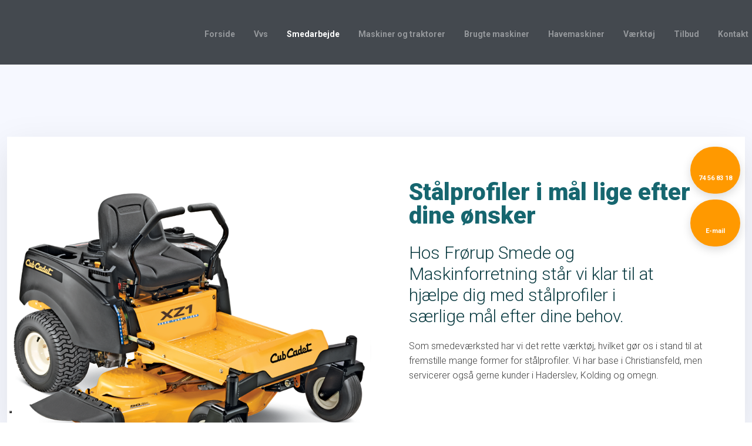

--- FILE ---
content_type: text/html; charset=utf-8
request_url: https://www.google.com/recaptcha/api2/anchor?ar=1&k=6LdH5ZYpAAAAAHTaTlco0w8XFr8vANrX1rFfRFEb&co=aHR0cHM6Ly9mcm9ydXBzbWVkLmRrOjQ0Mw..&hl=da&v=PoyoqOPhxBO7pBk68S4YbpHZ&size=invisible&anchor-ms=20000&execute-ms=30000&cb=kgv771c5qrnf
body_size: 48779
content:
<!DOCTYPE HTML><html dir="ltr" lang="da"><head><meta http-equiv="Content-Type" content="text/html; charset=UTF-8">
<meta http-equiv="X-UA-Compatible" content="IE=edge">
<title>reCAPTCHA</title>
<style type="text/css">
/* cyrillic-ext */
@font-face {
  font-family: 'Roboto';
  font-style: normal;
  font-weight: 400;
  font-stretch: 100%;
  src: url(//fonts.gstatic.com/s/roboto/v48/KFO7CnqEu92Fr1ME7kSn66aGLdTylUAMa3GUBHMdazTgWw.woff2) format('woff2');
  unicode-range: U+0460-052F, U+1C80-1C8A, U+20B4, U+2DE0-2DFF, U+A640-A69F, U+FE2E-FE2F;
}
/* cyrillic */
@font-face {
  font-family: 'Roboto';
  font-style: normal;
  font-weight: 400;
  font-stretch: 100%;
  src: url(//fonts.gstatic.com/s/roboto/v48/KFO7CnqEu92Fr1ME7kSn66aGLdTylUAMa3iUBHMdazTgWw.woff2) format('woff2');
  unicode-range: U+0301, U+0400-045F, U+0490-0491, U+04B0-04B1, U+2116;
}
/* greek-ext */
@font-face {
  font-family: 'Roboto';
  font-style: normal;
  font-weight: 400;
  font-stretch: 100%;
  src: url(//fonts.gstatic.com/s/roboto/v48/KFO7CnqEu92Fr1ME7kSn66aGLdTylUAMa3CUBHMdazTgWw.woff2) format('woff2');
  unicode-range: U+1F00-1FFF;
}
/* greek */
@font-face {
  font-family: 'Roboto';
  font-style: normal;
  font-weight: 400;
  font-stretch: 100%;
  src: url(//fonts.gstatic.com/s/roboto/v48/KFO7CnqEu92Fr1ME7kSn66aGLdTylUAMa3-UBHMdazTgWw.woff2) format('woff2');
  unicode-range: U+0370-0377, U+037A-037F, U+0384-038A, U+038C, U+038E-03A1, U+03A3-03FF;
}
/* math */
@font-face {
  font-family: 'Roboto';
  font-style: normal;
  font-weight: 400;
  font-stretch: 100%;
  src: url(//fonts.gstatic.com/s/roboto/v48/KFO7CnqEu92Fr1ME7kSn66aGLdTylUAMawCUBHMdazTgWw.woff2) format('woff2');
  unicode-range: U+0302-0303, U+0305, U+0307-0308, U+0310, U+0312, U+0315, U+031A, U+0326-0327, U+032C, U+032F-0330, U+0332-0333, U+0338, U+033A, U+0346, U+034D, U+0391-03A1, U+03A3-03A9, U+03B1-03C9, U+03D1, U+03D5-03D6, U+03F0-03F1, U+03F4-03F5, U+2016-2017, U+2034-2038, U+203C, U+2040, U+2043, U+2047, U+2050, U+2057, U+205F, U+2070-2071, U+2074-208E, U+2090-209C, U+20D0-20DC, U+20E1, U+20E5-20EF, U+2100-2112, U+2114-2115, U+2117-2121, U+2123-214F, U+2190, U+2192, U+2194-21AE, U+21B0-21E5, U+21F1-21F2, U+21F4-2211, U+2213-2214, U+2216-22FF, U+2308-230B, U+2310, U+2319, U+231C-2321, U+2336-237A, U+237C, U+2395, U+239B-23B7, U+23D0, U+23DC-23E1, U+2474-2475, U+25AF, U+25B3, U+25B7, U+25BD, U+25C1, U+25CA, U+25CC, U+25FB, U+266D-266F, U+27C0-27FF, U+2900-2AFF, U+2B0E-2B11, U+2B30-2B4C, U+2BFE, U+3030, U+FF5B, U+FF5D, U+1D400-1D7FF, U+1EE00-1EEFF;
}
/* symbols */
@font-face {
  font-family: 'Roboto';
  font-style: normal;
  font-weight: 400;
  font-stretch: 100%;
  src: url(//fonts.gstatic.com/s/roboto/v48/KFO7CnqEu92Fr1ME7kSn66aGLdTylUAMaxKUBHMdazTgWw.woff2) format('woff2');
  unicode-range: U+0001-000C, U+000E-001F, U+007F-009F, U+20DD-20E0, U+20E2-20E4, U+2150-218F, U+2190, U+2192, U+2194-2199, U+21AF, U+21E6-21F0, U+21F3, U+2218-2219, U+2299, U+22C4-22C6, U+2300-243F, U+2440-244A, U+2460-24FF, U+25A0-27BF, U+2800-28FF, U+2921-2922, U+2981, U+29BF, U+29EB, U+2B00-2BFF, U+4DC0-4DFF, U+FFF9-FFFB, U+10140-1018E, U+10190-1019C, U+101A0, U+101D0-101FD, U+102E0-102FB, U+10E60-10E7E, U+1D2C0-1D2D3, U+1D2E0-1D37F, U+1F000-1F0FF, U+1F100-1F1AD, U+1F1E6-1F1FF, U+1F30D-1F30F, U+1F315, U+1F31C, U+1F31E, U+1F320-1F32C, U+1F336, U+1F378, U+1F37D, U+1F382, U+1F393-1F39F, U+1F3A7-1F3A8, U+1F3AC-1F3AF, U+1F3C2, U+1F3C4-1F3C6, U+1F3CA-1F3CE, U+1F3D4-1F3E0, U+1F3ED, U+1F3F1-1F3F3, U+1F3F5-1F3F7, U+1F408, U+1F415, U+1F41F, U+1F426, U+1F43F, U+1F441-1F442, U+1F444, U+1F446-1F449, U+1F44C-1F44E, U+1F453, U+1F46A, U+1F47D, U+1F4A3, U+1F4B0, U+1F4B3, U+1F4B9, U+1F4BB, U+1F4BF, U+1F4C8-1F4CB, U+1F4D6, U+1F4DA, U+1F4DF, U+1F4E3-1F4E6, U+1F4EA-1F4ED, U+1F4F7, U+1F4F9-1F4FB, U+1F4FD-1F4FE, U+1F503, U+1F507-1F50B, U+1F50D, U+1F512-1F513, U+1F53E-1F54A, U+1F54F-1F5FA, U+1F610, U+1F650-1F67F, U+1F687, U+1F68D, U+1F691, U+1F694, U+1F698, U+1F6AD, U+1F6B2, U+1F6B9-1F6BA, U+1F6BC, U+1F6C6-1F6CF, U+1F6D3-1F6D7, U+1F6E0-1F6EA, U+1F6F0-1F6F3, U+1F6F7-1F6FC, U+1F700-1F7FF, U+1F800-1F80B, U+1F810-1F847, U+1F850-1F859, U+1F860-1F887, U+1F890-1F8AD, U+1F8B0-1F8BB, U+1F8C0-1F8C1, U+1F900-1F90B, U+1F93B, U+1F946, U+1F984, U+1F996, U+1F9E9, U+1FA00-1FA6F, U+1FA70-1FA7C, U+1FA80-1FA89, U+1FA8F-1FAC6, U+1FACE-1FADC, U+1FADF-1FAE9, U+1FAF0-1FAF8, U+1FB00-1FBFF;
}
/* vietnamese */
@font-face {
  font-family: 'Roboto';
  font-style: normal;
  font-weight: 400;
  font-stretch: 100%;
  src: url(//fonts.gstatic.com/s/roboto/v48/KFO7CnqEu92Fr1ME7kSn66aGLdTylUAMa3OUBHMdazTgWw.woff2) format('woff2');
  unicode-range: U+0102-0103, U+0110-0111, U+0128-0129, U+0168-0169, U+01A0-01A1, U+01AF-01B0, U+0300-0301, U+0303-0304, U+0308-0309, U+0323, U+0329, U+1EA0-1EF9, U+20AB;
}
/* latin-ext */
@font-face {
  font-family: 'Roboto';
  font-style: normal;
  font-weight: 400;
  font-stretch: 100%;
  src: url(//fonts.gstatic.com/s/roboto/v48/KFO7CnqEu92Fr1ME7kSn66aGLdTylUAMa3KUBHMdazTgWw.woff2) format('woff2');
  unicode-range: U+0100-02BA, U+02BD-02C5, U+02C7-02CC, U+02CE-02D7, U+02DD-02FF, U+0304, U+0308, U+0329, U+1D00-1DBF, U+1E00-1E9F, U+1EF2-1EFF, U+2020, U+20A0-20AB, U+20AD-20C0, U+2113, U+2C60-2C7F, U+A720-A7FF;
}
/* latin */
@font-face {
  font-family: 'Roboto';
  font-style: normal;
  font-weight: 400;
  font-stretch: 100%;
  src: url(//fonts.gstatic.com/s/roboto/v48/KFO7CnqEu92Fr1ME7kSn66aGLdTylUAMa3yUBHMdazQ.woff2) format('woff2');
  unicode-range: U+0000-00FF, U+0131, U+0152-0153, U+02BB-02BC, U+02C6, U+02DA, U+02DC, U+0304, U+0308, U+0329, U+2000-206F, U+20AC, U+2122, U+2191, U+2193, U+2212, U+2215, U+FEFF, U+FFFD;
}
/* cyrillic-ext */
@font-face {
  font-family: 'Roboto';
  font-style: normal;
  font-weight: 500;
  font-stretch: 100%;
  src: url(//fonts.gstatic.com/s/roboto/v48/KFO7CnqEu92Fr1ME7kSn66aGLdTylUAMa3GUBHMdazTgWw.woff2) format('woff2');
  unicode-range: U+0460-052F, U+1C80-1C8A, U+20B4, U+2DE0-2DFF, U+A640-A69F, U+FE2E-FE2F;
}
/* cyrillic */
@font-face {
  font-family: 'Roboto';
  font-style: normal;
  font-weight: 500;
  font-stretch: 100%;
  src: url(//fonts.gstatic.com/s/roboto/v48/KFO7CnqEu92Fr1ME7kSn66aGLdTylUAMa3iUBHMdazTgWw.woff2) format('woff2');
  unicode-range: U+0301, U+0400-045F, U+0490-0491, U+04B0-04B1, U+2116;
}
/* greek-ext */
@font-face {
  font-family: 'Roboto';
  font-style: normal;
  font-weight: 500;
  font-stretch: 100%;
  src: url(//fonts.gstatic.com/s/roboto/v48/KFO7CnqEu92Fr1ME7kSn66aGLdTylUAMa3CUBHMdazTgWw.woff2) format('woff2');
  unicode-range: U+1F00-1FFF;
}
/* greek */
@font-face {
  font-family: 'Roboto';
  font-style: normal;
  font-weight: 500;
  font-stretch: 100%;
  src: url(//fonts.gstatic.com/s/roboto/v48/KFO7CnqEu92Fr1ME7kSn66aGLdTylUAMa3-UBHMdazTgWw.woff2) format('woff2');
  unicode-range: U+0370-0377, U+037A-037F, U+0384-038A, U+038C, U+038E-03A1, U+03A3-03FF;
}
/* math */
@font-face {
  font-family: 'Roboto';
  font-style: normal;
  font-weight: 500;
  font-stretch: 100%;
  src: url(//fonts.gstatic.com/s/roboto/v48/KFO7CnqEu92Fr1ME7kSn66aGLdTylUAMawCUBHMdazTgWw.woff2) format('woff2');
  unicode-range: U+0302-0303, U+0305, U+0307-0308, U+0310, U+0312, U+0315, U+031A, U+0326-0327, U+032C, U+032F-0330, U+0332-0333, U+0338, U+033A, U+0346, U+034D, U+0391-03A1, U+03A3-03A9, U+03B1-03C9, U+03D1, U+03D5-03D6, U+03F0-03F1, U+03F4-03F5, U+2016-2017, U+2034-2038, U+203C, U+2040, U+2043, U+2047, U+2050, U+2057, U+205F, U+2070-2071, U+2074-208E, U+2090-209C, U+20D0-20DC, U+20E1, U+20E5-20EF, U+2100-2112, U+2114-2115, U+2117-2121, U+2123-214F, U+2190, U+2192, U+2194-21AE, U+21B0-21E5, U+21F1-21F2, U+21F4-2211, U+2213-2214, U+2216-22FF, U+2308-230B, U+2310, U+2319, U+231C-2321, U+2336-237A, U+237C, U+2395, U+239B-23B7, U+23D0, U+23DC-23E1, U+2474-2475, U+25AF, U+25B3, U+25B7, U+25BD, U+25C1, U+25CA, U+25CC, U+25FB, U+266D-266F, U+27C0-27FF, U+2900-2AFF, U+2B0E-2B11, U+2B30-2B4C, U+2BFE, U+3030, U+FF5B, U+FF5D, U+1D400-1D7FF, U+1EE00-1EEFF;
}
/* symbols */
@font-face {
  font-family: 'Roboto';
  font-style: normal;
  font-weight: 500;
  font-stretch: 100%;
  src: url(//fonts.gstatic.com/s/roboto/v48/KFO7CnqEu92Fr1ME7kSn66aGLdTylUAMaxKUBHMdazTgWw.woff2) format('woff2');
  unicode-range: U+0001-000C, U+000E-001F, U+007F-009F, U+20DD-20E0, U+20E2-20E4, U+2150-218F, U+2190, U+2192, U+2194-2199, U+21AF, U+21E6-21F0, U+21F3, U+2218-2219, U+2299, U+22C4-22C6, U+2300-243F, U+2440-244A, U+2460-24FF, U+25A0-27BF, U+2800-28FF, U+2921-2922, U+2981, U+29BF, U+29EB, U+2B00-2BFF, U+4DC0-4DFF, U+FFF9-FFFB, U+10140-1018E, U+10190-1019C, U+101A0, U+101D0-101FD, U+102E0-102FB, U+10E60-10E7E, U+1D2C0-1D2D3, U+1D2E0-1D37F, U+1F000-1F0FF, U+1F100-1F1AD, U+1F1E6-1F1FF, U+1F30D-1F30F, U+1F315, U+1F31C, U+1F31E, U+1F320-1F32C, U+1F336, U+1F378, U+1F37D, U+1F382, U+1F393-1F39F, U+1F3A7-1F3A8, U+1F3AC-1F3AF, U+1F3C2, U+1F3C4-1F3C6, U+1F3CA-1F3CE, U+1F3D4-1F3E0, U+1F3ED, U+1F3F1-1F3F3, U+1F3F5-1F3F7, U+1F408, U+1F415, U+1F41F, U+1F426, U+1F43F, U+1F441-1F442, U+1F444, U+1F446-1F449, U+1F44C-1F44E, U+1F453, U+1F46A, U+1F47D, U+1F4A3, U+1F4B0, U+1F4B3, U+1F4B9, U+1F4BB, U+1F4BF, U+1F4C8-1F4CB, U+1F4D6, U+1F4DA, U+1F4DF, U+1F4E3-1F4E6, U+1F4EA-1F4ED, U+1F4F7, U+1F4F9-1F4FB, U+1F4FD-1F4FE, U+1F503, U+1F507-1F50B, U+1F50D, U+1F512-1F513, U+1F53E-1F54A, U+1F54F-1F5FA, U+1F610, U+1F650-1F67F, U+1F687, U+1F68D, U+1F691, U+1F694, U+1F698, U+1F6AD, U+1F6B2, U+1F6B9-1F6BA, U+1F6BC, U+1F6C6-1F6CF, U+1F6D3-1F6D7, U+1F6E0-1F6EA, U+1F6F0-1F6F3, U+1F6F7-1F6FC, U+1F700-1F7FF, U+1F800-1F80B, U+1F810-1F847, U+1F850-1F859, U+1F860-1F887, U+1F890-1F8AD, U+1F8B0-1F8BB, U+1F8C0-1F8C1, U+1F900-1F90B, U+1F93B, U+1F946, U+1F984, U+1F996, U+1F9E9, U+1FA00-1FA6F, U+1FA70-1FA7C, U+1FA80-1FA89, U+1FA8F-1FAC6, U+1FACE-1FADC, U+1FADF-1FAE9, U+1FAF0-1FAF8, U+1FB00-1FBFF;
}
/* vietnamese */
@font-face {
  font-family: 'Roboto';
  font-style: normal;
  font-weight: 500;
  font-stretch: 100%;
  src: url(//fonts.gstatic.com/s/roboto/v48/KFO7CnqEu92Fr1ME7kSn66aGLdTylUAMa3OUBHMdazTgWw.woff2) format('woff2');
  unicode-range: U+0102-0103, U+0110-0111, U+0128-0129, U+0168-0169, U+01A0-01A1, U+01AF-01B0, U+0300-0301, U+0303-0304, U+0308-0309, U+0323, U+0329, U+1EA0-1EF9, U+20AB;
}
/* latin-ext */
@font-face {
  font-family: 'Roboto';
  font-style: normal;
  font-weight: 500;
  font-stretch: 100%;
  src: url(//fonts.gstatic.com/s/roboto/v48/KFO7CnqEu92Fr1ME7kSn66aGLdTylUAMa3KUBHMdazTgWw.woff2) format('woff2');
  unicode-range: U+0100-02BA, U+02BD-02C5, U+02C7-02CC, U+02CE-02D7, U+02DD-02FF, U+0304, U+0308, U+0329, U+1D00-1DBF, U+1E00-1E9F, U+1EF2-1EFF, U+2020, U+20A0-20AB, U+20AD-20C0, U+2113, U+2C60-2C7F, U+A720-A7FF;
}
/* latin */
@font-face {
  font-family: 'Roboto';
  font-style: normal;
  font-weight: 500;
  font-stretch: 100%;
  src: url(//fonts.gstatic.com/s/roboto/v48/KFO7CnqEu92Fr1ME7kSn66aGLdTylUAMa3yUBHMdazQ.woff2) format('woff2');
  unicode-range: U+0000-00FF, U+0131, U+0152-0153, U+02BB-02BC, U+02C6, U+02DA, U+02DC, U+0304, U+0308, U+0329, U+2000-206F, U+20AC, U+2122, U+2191, U+2193, U+2212, U+2215, U+FEFF, U+FFFD;
}
/* cyrillic-ext */
@font-face {
  font-family: 'Roboto';
  font-style: normal;
  font-weight: 900;
  font-stretch: 100%;
  src: url(//fonts.gstatic.com/s/roboto/v48/KFO7CnqEu92Fr1ME7kSn66aGLdTylUAMa3GUBHMdazTgWw.woff2) format('woff2');
  unicode-range: U+0460-052F, U+1C80-1C8A, U+20B4, U+2DE0-2DFF, U+A640-A69F, U+FE2E-FE2F;
}
/* cyrillic */
@font-face {
  font-family: 'Roboto';
  font-style: normal;
  font-weight: 900;
  font-stretch: 100%;
  src: url(//fonts.gstatic.com/s/roboto/v48/KFO7CnqEu92Fr1ME7kSn66aGLdTylUAMa3iUBHMdazTgWw.woff2) format('woff2');
  unicode-range: U+0301, U+0400-045F, U+0490-0491, U+04B0-04B1, U+2116;
}
/* greek-ext */
@font-face {
  font-family: 'Roboto';
  font-style: normal;
  font-weight: 900;
  font-stretch: 100%;
  src: url(//fonts.gstatic.com/s/roboto/v48/KFO7CnqEu92Fr1ME7kSn66aGLdTylUAMa3CUBHMdazTgWw.woff2) format('woff2');
  unicode-range: U+1F00-1FFF;
}
/* greek */
@font-face {
  font-family: 'Roboto';
  font-style: normal;
  font-weight: 900;
  font-stretch: 100%;
  src: url(//fonts.gstatic.com/s/roboto/v48/KFO7CnqEu92Fr1ME7kSn66aGLdTylUAMa3-UBHMdazTgWw.woff2) format('woff2');
  unicode-range: U+0370-0377, U+037A-037F, U+0384-038A, U+038C, U+038E-03A1, U+03A3-03FF;
}
/* math */
@font-face {
  font-family: 'Roboto';
  font-style: normal;
  font-weight: 900;
  font-stretch: 100%;
  src: url(//fonts.gstatic.com/s/roboto/v48/KFO7CnqEu92Fr1ME7kSn66aGLdTylUAMawCUBHMdazTgWw.woff2) format('woff2');
  unicode-range: U+0302-0303, U+0305, U+0307-0308, U+0310, U+0312, U+0315, U+031A, U+0326-0327, U+032C, U+032F-0330, U+0332-0333, U+0338, U+033A, U+0346, U+034D, U+0391-03A1, U+03A3-03A9, U+03B1-03C9, U+03D1, U+03D5-03D6, U+03F0-03F1, U+03F4-03F5, U+2016-2017, U+2034-2038, U+203C, U+2040, U+2043, U+2047, U+2050, U+2057, U+205F, U+2070-2071, U+2074-208E, U+2090-209C, U+20D0-20DC, U+20E1, U+20E5-20EF, U+2100-2112, U+2114-2115, U+2117-2121, U+2123-214F, U+2190, U+2192, U+2194-21AE, U+21B0-21E5, U+21F1-21F2, U+21F4-2211, U+2213-2214, U+2216-22FF, U+2308-230B, U+2310, U+2319, U+231C-2321, U+2336-237A, U+237C, U+2395, U+239B-23B7, U+23D0, U+23DC-23E1, U+2474-2475, U+25AF, U+25B3, U+25B7, U+25BD, U+25C1, U+25CA, U+25CC, U+25FB, U+266D-266F, U+27C0-27FF, U+2900-2AFF, U+2B0E-2B11, U+2B30-2B4C, U+2BFE, U+3030, U+FF5B, U+FF5D, U+1D400-1D7FF, U+1EE00-1EEFF;
}
/* symbols */
@font-face {
  font-family: 'Roboto';
  font-style: normal;
  font-weight: 900;
  font-stretch: 100%;
  src: url(//fonts.gstatic.com/s/roboto/v48/KFO7CnqEu92Fr1ME7kSn66aGLdTylUAMaxKUBHMdazTgWw.woff2) format('woff2');
  unicode-range: U+0001-000C, U+000E-001F, U+007F-009F, U+20DD-20E0, U+20E2-20E4, U+2150-218F, U+2190, U+2192, U+2194-2199, U+21AF, U+21E6-21F0, U+21F3, U+2218-2219, U+2299, U+22C4-22C6, U+2300-243F, U+2440-244A, U+2460-24FF, U+25A0-27BF, U+2800-28FF, U+2921-2922, U+2981, U+29BF, U+29EB, U+2B00-2BFF, U+4DC0-4DFF, U+FFF9-FFFB, U+10140-1018E, U+10190-1019C, U+101A0, U+101D0-101FD, U+102E0-102FB, U+10E60-10E7E, U+1D2C0-1D2D3, U+1D2E0-1D37F, U+1F000-1F0FF, U+1F100-1F1AD, U+1F1E6-1F1FF, U+1F30D-1F30F, U+1F315, U+1F31C, U+1F31E, U+1F320-1F32C, U+1F336, U+1F378, U+1F37D, U+1F382, U+1F393-1F39F, U+1F3A7-1F3A8, U+1F3AC-1F3AF, U+1F3C2, U+1F3C4-1F3C6, U+1F3CA-1F3CE, U+1F3D4-1F3E0, U+1F3ED, U+1F3F1-1F3F3, U+1F3F5-1F3F7, U+1F408, U+1F415, U+1F41F, U+1F426, U+1F43F, U+1F441-1F442, U+1F444, U+1F446-1F449, U+1F44C-1F44E, U+1F453, U+1F46A, U+1F47D, U+1F4A3, U+1F4B0, U+1F4B3, U+1F4B9, U+1F4BB, U+1F4BF, U+1F4C8-1F4CB, U+1F4D6, U+1F4DA, U+1F4DF, U+1F4E3-1F4E6, U+1F4EA-1F4ED, U+1F4F7, U+1F4F9-1F4FB, U+1F4FD-1F4FE, U+1F503, U+1F507-1F50B, U+1F50D, U+1F512-1F513, U+1F53E-1F54A, U+1F54F-1F5FA, U+1F610, U+1F650-1F67F, U+1F687, U+1F68D, U+1F691, U+1F694, U+1F698, U+1F6AD, U+1F6B2, U+1F6B9-1F6BA, U+1F6BC, U+1F6C6-1F6CF, U+1F6D3-1F6D7, U+1F6E0-1F6EA, U+1F6F0-1F6F3, U+1F6F7-1F6FC, U+1F700-1F7FF, U+1F800-1F80B, U+1F810-1F847, U+1F850-1F859, U+1F860-1F887, U+1F890-1F8AD, U+1F8B0-1F8BB, U+1F8C0-1F8C1, U+1F900-1F90B, U+1F93B, U+1F946, U+1F984, U+1F996, U+1F9E9, U+1FA00-1FA6F, U+1FA70-1FA7C, U+1FA80-1FA89, U+1FA8F-1FAC6, U+1FACE-1FADC, U+1FADF-1FAE9, U+1FAF0-1FAF8, U+1FB00-1FBFF;
}
/* vietnamese */
@font-face {
  font-family: 'Roboto';
  font-style: normal;
  font-weight: 900;
  font-stretch: 100%;
  src: url(//fonts.gstatic.com/s/roboto/v48/KFO7CnqEu92Fr1ME7kSn66aGLdTylUAMa3OUBHMdazTgWw.woff2) format('woff2');
  unicode-range: U+0102-0103, U+0110-0111, U+0128-0129, U+0168-0169, U+01A0-01A1, U+01AF-01B0, U+0300-0301, U+0303-0304, U+0308-0309, U+0323, U+0329, U+1EA0-1EF9, U+20AB;
}
/* latin-ext */
@font-face {
  font-family: 'Roboto';
  font-style: normal;
  font-weight: 900;
  font-stretch: 100%;
  src: url(//fonts.gstatic.com/s/roboto/v48/KFO7CnqEu92Fr1ME7kSn66aGLdTylUAMa3KUBHMdazTgWw.woff2) format('woff2');
  unicode-range: U+0100-02BA, U+02BD-02C5, U+02C7-02CC, U+02CE-02D7, U+02DD-02FF, U+0304, U+0308, U+0329, U+1D00-1DBF, U+1E00-1E9F, U+1EF2-1EFF, U+2020, U+20A0-20AB, U+20AD-20C0, U+2113, U+2C60-2C7F, U+A720-A7FF;
}
/* latin */
@font-face {
  font-family: 'Roboto';
  font-style: normal;
  font-weight: 900;
  font-stretch: 100%;
  src: url(//fonts.gstatic.com/s/roboto/v48/KFO7CnqEu92Fr1ME7kSn66aGLdTylUAMa3yUBHMdazQ.woff2) format('woff2');
  unicode-range: U+0000-00FF, U+0131, U+0152-0153, U+02BB-02BC, U+02C6, U+02DA, U+02DC, U+0304, U+0308, U+0329, U+2000-206F, U+20AC, U+2122, U+2191, U+2193, U+2212, U+2215, U+FEFF, U+FFFD;
}

</style>
<link rel="stylesheet" type="text/css" href="https://www.gstatic.com/recaptcha/releases/PoyoqOPhxBO7pBk68S4YbpHZ/styles__ltr.css">
<script nonce="Yzv6vP7MQd5vrUvAAW8Cbg" type="text/javascript">window['__recaptcha_api'] = 'https://www.google.com/recaptcha/api2/';</script>
<script type="text/javascript" src="https://www.gstatic.com/recaptcha/releases/PoyoqOPhxBO7pBk68S4YbpHZ/recaptcha__da.js" nonce="Yzv6vP7MQd5vrUvAAW8Cbg">
      
    </script></head>
<body><div id="rc-anchor-alert" class="rc-anchor-alert"></div>
<input type="hidden" id="recaptcha-token" value="[base64]">
<script type="text/javascript" nonce="Yzv6vP7MQd5vrUvAAW8Cbg">
      recaptcha.anchor.Main.init("[\x22ainput\x22,[\x22bgdata\x22,\x22\x22,\[base64]/[base64]/[base64]/[base64]/[base64]/UltsKytdPUU6KEU8MjA0OD9SW2wrK109RT4+NnwxOTI6KChFJjY0NTEyKT09NTUyOTYmJk0rMTxjLmxlbmd0aCYmKGMuY2hhckNvZGVBdChNKzEpJjY0NTEyKT09NTYzMjA/[base64]/[base64]/[base64]/[base64]/[base64]/[base64]/[base64]\x22,\[base64]\\u003d\x22,\x22w7svw4BVDcOuGirDpnfDhMOmw6IDw50Vw64Cw4ofTCxFA8KRCMKbwpUPGl7Dpw3Ds8OVQ10PEsK+Pkxmw4sUw5HDicOqw4PCucK0BMKFZMOKX0vDh8K2J8Kjw7LCncOSCMO1wqXCl3zDg2/DrTvDgCo5FMKyB8O1RRfDgcKLL2Ybw4zCsxTCjmkswpXDvMKcw7YKwq3CuMOIKcKKNMKmKMOGwrMNET7CqUhtYg7CgMOsahE/FcKDwoszwrMlQcONw6BXw711wqhTVcOeO8K8w7NDVTZuw6xtwoHCucO6YcOjZRXCtMOUw5dHw6/DjcKPacOHw5PDq8OWwo4+w77CicOvBEXDkEYzwqPDr8OXZ2JAY8OYC27Di8KewqhYw7vDjMOTwqM8wqTDtFJow7Fgwpk/wqsaXC7CiWnCgHDClFzCk8OYdELClWVRbsK6aCPCjsOQw5oJDCBhYXl/PMOUw7DCl8O8LnjDjS4PGkAMYHLClhlLUhsvXQUBa8KUPmPDp8O3IMKfwqXDjcKsTGU+RQHCpMOYdcKew4/Dtk3DsFPDpcOfwrnCnT9YMcKzwqfCghrCinfCqsKNwojDmsOKSGNrMH/DiEUbTC9EI8OGworCq3hwaVZzQwvCvcKcQsOpfMOWA8KMP8OjwpF6KgXDh8O0HVTDgcKFw5gCBMOVw5d4wrrCnHdKwo3DkFU4JcO+bsOdQ8OgWlfCuEXDpytQwpXDuR/CnU8yFX7Dq8K2OcOxYS/DrFpqKcKVwrRsMgnCjBZLw5pHw4rCncO5wrNTXWzClyXCvSgBw5fDkj0bwpXDm19Mwo/[base64]/[base64]/K0zCuAJsw7/Cp0jCnEbDqMOfw7kaRcKzf8K1EXvCtyMqw4nCu8OMwp52w57DjMOAwrbDn2coB8O2wqTCm8Kaw5tLSsOmcXHClcK6G2bDisK+R8KObwhVckVyw6hlYWpSZ8OiYMKLw6jCnsKqw5ggUcK5ZMKSKhR/BMKXw5jDnHvDimfCmyrCnmx0RcKSVsO1woNRw4N6w65wMiTDhMK5LAvDkMO0e8Khw5tXw4NgB8OSw4zCk8OIwoDDtjbDlcOIw67ChMKuVEfCjHM7VsOIwpTDrMKfwoZ2FSxjJDrClSRkw4nCq2U8w4/ClsOEw6HDrcOgwr3ChnrDmsOrwqPDl2/[base64]/CgcKkwoHCknh+AsONw4YRex3CkMKzB3EIw7QRAcOHeTx+SsO5wrNvUMK1w47DqGnCg8KYw58Cw4NwC8OOw64JVksUdjN9w6YRUwfDtn4tw6vDksKiflkFbcKYLMKmOShbwobCtnpDZi9pJ8KNwr/[base64]/DhhLDhgvCnMOAwo12w5Irw5PCoFLCp8KkRcKxw7Q4XVlzw4ouwrh9cVp5csKqw7xwwprCvDEFwpbCjXDCu3nChldJwqDCiMKDw63CiSMywq5iw5pSOMOowovCtsO2wpbClcKjdG4mwrPCkMKnWw/[base64]/[base64]/Dqz/CtsOYwonCicKaK8KVw4HDow/DicOqdMO1cRYZOyEYOsK4w4fCrDsGw7PCqF3Cry/CrBZ/w6jDv8OCwrRMEE9+w4bCiEfCj8KUKm9tw45+ZsOCw786w7wiw7rDhBPCk3xyw7dgwrFXw6DCnMOqwq/DocOdw7IZasORw53ChzvCnMKTRFzCuGvChMOtAlzCrsKnYyTDk8OYwrsMIik2wq/[base64]/CtsK1wql2wqd/RjfDtWk+w4vCgMKdV8KswqfCoMO6wr9KLcKbFcK0w7kZw4MHTkR0WivCjcOAwojColrCh0bDkRfDi0IbA1lFSinCi8KJU0Qow5PCqMKHwpJbLcK0wpxbSXfCqkMwworCrcOPw77CvworR0zCvWsiw6o+G8O7w4fChijDkcOIw6ckwrsQw4J3w7kowo7DlsO/[base64]/[base64]/DlWktw7TDo8Kmw6zDjsONw6LCoXM/[base64]/CgTULWx8JOXHCvsKrX8K9w6NdEMOVT8KgTW9Se8OCcwINw4Y/w6s8XMKmXsO5wqXCplnCgSYsIcKQw6nDpBwEesKIKsOYK3h+w5fDucOeMwXCosKWw4ULXzPCmsKtw4JUX8KIPRLDjXBdwpd+wrPDn8OdQ8OdwofCiMKAwrXCkFxxw77CkMKZMzLDgsKQw6lSBcOAShsgf8KwXsOawp/DhUwkZcOTKsOawp7CkT3CscO6RMOhGiXCrsKiEcK7w40uUj4QYMKeOMOAw4HCuMKywoNidsKlbsObw6dQwr7DmMKcAlXDth0lwrs+IlpKw4jDoA7Cr8O/[base64]/w7hAw5rCs8Kxw7MlwqvDlAEtwpLDqj/[base64]/WQXCpsKoYMOiw69nwrvCosKNw65bCMOoX8KJwowIw7LCjMO7YXTDmsKdw6LCp1cLwo4Db8OuwqIre07DmsKyNk1Fw5bCuWRhwpLDnmjCjlPDqhfCrTtaw7DDoMKkwr/[base64]/[base64]/w5HDmMORHcOrUCFUwqcTIcOPeMOqw5XDnx9GwoZyPgFGwqHCs8KSLMO+w4Enw5nDrMOrwqTChSICEMKtQcOPDR/[base64]/[base64]/[base64]/RMK7JMK+HjMtw63DjMOIw6rDpD4TcsOCegfCtMOiP8Kycn3CosOQwq4CGsOgEMKlw55yMMOIfcOrwrIDw7NjwpjDq8OKwqbDig/Dj8Khw7dYBMKrY8KmY8KWEH/CgMO9ExBCSlQlw49nw6rChsOgwoxBw6LCu0R3w5bCmcOUw5XDusO+wpjDgMKmJMKsCcKQYzAiFsOxPsKCSsKAwqQtw6pbYiNvX8Kfw5A/UcK0w7/DscO+w5AvGi/CmcOlAMK0wqLDmiPDsG4MwrcUwqdtwqkFN8KBS8KswqQSeE3DkX3CjnLClsOEVCZjSWwSw7vDsHNdL8KNwoZFwrkbw43DpkHDqsKvG8KFScKoKsOQwpETwr8JcmMfMlhLwr89w5Ykw5ZiRBzDkcKoV8O7w7B0wpDCisKzw6bDqUdkwo/DnsOgIsKBw5LCq8KLVCjCkwHDtsO9wp3Cr8KFPsOeDwDDqMKTwojDml/[base64]/DmMOAw782Bnx+ZyQ/YMOrcsKhbcO5IVzDlsKoZMK3KcKBwpPCgxzCgV4AYVsbw5PDsMOJJR3Cg8K7KH3CusKifT7DtQ7DuV/Drh3CmsKGw5Elw4LCsUV8fEPDksOAYMKDwoBIaG/CiMK4M2ZHw5w9CQhHDGUgworCp8OiwpMgwrXCvcOMQsOgJMKsABXDvcKJLsOCH8Osw7B/XyTCrMK5LMOZOsOqw7Z+MDtaw6zDtBMDSsOXwrLDuMK/[base64]/[base64]/DjgzChsKfwrLDuDbCssO+FMKhPVvDhi3CrWLCs8OsdH1awrHDt8OswrVbWhwdwpTDj3LCg8KeJBrDp8KEw5TCksOHwq3CnMK8w6hLwofCuh3CgwLCo1rDq8KvDxLDqsKBKcOrasKlIwpbwofCjB7Dh1YEwp/ClcOgw4AMK8KAEnN3GsKKwoFvwrbCm8OWP8KKfhYmwqLDtWTCr1M2NRzDq8OIwotSw6dSwq7DnkHCucO9UcO1wqEiLcOEA8KowqDDvGE7H8KDTEbCvCLDqiwHb8Otw67Dq1cibsKYwqpOLcO/SD3ClsK7FsKaZsOfEwbCgMO3HsOhFWQVZnfCgsKyCsKwwqhdBUNTw40YeMKnw6bDqsOvL8KAwplCdX/[base64]/w7hCwrTDsMOeRTIAAhpWw4RaYV9Kw503w7kARV7CkcKLw5Mxwq1fSRbCpMOydQjCuzAMwpzCvsKFQnLDkywtw7LCpsKjw6nCj8K/wrcGwpZzF0QQGsOFw7TDpErCtG1JVjbDpMOkZ8OkwpvDucKVw4DCo8Kqw7PCkT95woBpAcKoFcOsw5jCm1AIwq84RMKtKMOEwo/Do8OXwoB/CMKHwpAlGsKgdBFAw6XChcOYwqXDkiMCUndCTcKNwqPDjiRyw54eTsOgwog0WsKew7TDvlZLwokEw7BMwqEmw5XChGvCj8KmIj7Cp13Dn8OYE0nDpsK2ORvCqMORJFs2w7LDq3HDhcOgC8K+Yy3CqcKQw5fDv8KDw4bDkEYfI3x/[base64]/DuEFiTsK7wojDssOXw55mw4YFwoXCi3HDmBFZAsKRwp/[base64]/w5MlwqfDtArDvzPDlA0Vw5VBwrvDmcOIwopJDFHDnMKfwrrDsAwow5TDi8K7XsObw5zDm0/CkMOuwqbDsMKwwr7Cl8O2wo3DpW/DiMO/[base64]/PMOoFjnDlMK2AVJVTRbDuWVMw4gDwp7DuMK0PcKwTMK6w44LwrgMWWB0O1XDkcONwrfDhMKbb3hZMsOpEAocw6dPRlVOGMOTHsOWIQzCsB/[base64]/CiDLCh8OywpNwbxzCuzHCgiXCjDrDnMKlwphZwrfDk3dVK8OnMSfDkj1LMTzCoxXDl8Oiw4rCgsOvwrvCvxDDmmBPR8OqwrfDkcKqccKaw7kwworDjsKzwpJ6wrI8w5FLCsOfwrNAdcOewpw/w5hmQMKmw7Rxw4rDnVRAwqbDqsKqcVfCkjp/[base64]/DkMOOw49fwqMrw6TCp3/DlsKuwptjw7V3woBPw7o/Yi/DgcKqwoowWMKMf8O/w5pfQitmaUAAAMKbw4Q7w4vDgWI+wrnDnGAhZMKaAcKuccKMOsOowrFKG8Kgw6wnwq3DmXxLwoIoPMKcwqoMfDF0wopmHUjDhTVAwp4idsKJwqvCoMOFQElQw4x/[base64]/I8Ohw7jDgT7DgjE5FMKabgTCvH/Di2EhXUDCqcKRwrc0w7x/fMOhYiHCrcOWw4fDg8OCQxzDp8ORwpp5wpB2D05kBsOnRA9twrfCuMO/VDobSGRTWcKVTcOvDQzCqxcAVMKkHMK+cQYfw6LDtcOCdsOgwpscUWrDtTp1bXTDtcONw6vDoSfChS/DlmnCm8OeGjtNVsK3ay9ZwpMawrbCvMOuJcKVP8KrOTpTwqnCvlQpPMKLw7rCtMKsAMKsw73DicO8fHU+BsOZIcOSwrHCnnfDjMKuLFbCs8OgaQLDiMOeUz89woEawoQfwp7DlnvDs8O8w7keU8OlMcOrG8K/QcOPQsO+IsKVDcKzwrc0wp02w544wqJffsK7V1/[base64]/wrp6wrnDs2jCgMOpw4rDl8OxwqM2w4PDvMK6XiDDsSB6FDPDghFBw5h5AkvDsR/DucKzeRHDtcKAw447PiN/K8O0LMOHwojDsMOMwo/CuFZeeGbCn8KjFcKJwrgER3DCvMOHwpfCuUNsUh7CvMKaQMOHwqrDjjZYwo8fwpvDocOZKcO5w7vCuU7CtzAAw6jDgCNMwpPChMKuwrrCg8OrW8OYwp3DmW7ChmLCukI+w6jDq3LCvsK0HWcMXMOOw4XDmDlBBh/DnsOmM8KUwr3DuTXDvsO2F8KED31uVMOZS8OORyg2WMO/[base64]/[base64]/[base64]/DoRcJFcKFwr7Co8OEwqwSw7nDp8OoecOPBm46JMKRFCxyFVXCt8Kkw7ATwpLDtwTDiMKieMKTw58ZG8K6w4vCjcK+dynDix3CosK8bsO+w5TCkxvChA40GcKfdsKRwrHDkxLDosKcwpnDvcKDwp0GIjjCgcOYJW48NMO7wrIUw4gnwq/Cvwl7wrskwovCgAoxSE4QHXjCrcOff8K3WAURw7NKccOSwpQKQ8Kpwp4Vw4HDkl8oRMKdUFxNJ8OORHvChTTCv8OcdyrDqB0qwqtQcW8Hw4nCl1LDrnQPTFYew77CjCxowokhwpd7wqs7f8KWw53CsljCrcOXwoLDqcOhw5EXBcOVwod1w40AwrgQe8OVI8Oxwr/[base64]/CqsKVw55lRFcCwp3CrDTCrcOqLsOoIsOCwp/[base64]/f1sgaykCBi3DpMOKISFow4/[base64]/VcKcAFkaw6HChWBKwogAS8KUTUjCqcK3wrzChMOaw6vDksOAK8KVHcOVw5nCmCnCu8K9w7RQO3pFwqjDu8OgccO8OcKSPMKRwrg8GFg8bVtaCWbDsw3DmHnCjMKpwpPCsUvDssOWZsKLWcO/GGYfw7A8I1ZBwqA5wrTDicOawotoDX7Dg8O4wonCsGTDtsOnwoJqf8OiwqdpBcOORWbCoU9qw7x1bmzDuDnCmSjCm8OfE8K5IV7DosOjwrLDswx+w77CicOUwrrCtMO5fcO2IApbN8KCwrs7G3LDpkLDlWHCrsO/FXNhwrVLewNXA8KtwpfCm8OLTVXCtwIrRwQuY2PDl3wNNADDmn3DmjZ3Nm/CtMKBwqLDlcKgwrfDkm4Kw4DCnsKGw50WOsOxf8Ksw5UBwo5cw63Dr8OtwoR2BEFODsKXBSA+wr1/[base64]/DpA5qwr1tw7/DlGnCsMO+fsKjwr/DuMKARcOMbngyKsOHwrnDuDbDosOQbsKNw5FHwqkUwoXDq8Otw6/[base64]/Dhhw5w4oZw58Mw551D1pFw6vClMKBcwwxw55zWyVYKcKdXsKowrI4cDDDq8OEY1LChEoAMcOFEmLCu8OZIMKICxtCUBHDqcKfbSdZw5bDpFfCpMO/IljDpcOeIFhSw6Flwo4hw5ACw7hpYMO2cnHDh8KUY8OKHWtCwpfDlgrCkMK8wotYw48nXcORw7Nyw5BrwrjCqsKzwqhpCHlQwqrDhcOmecOIICrCjWxBwprCtcO3w4wRJ11Hw7nDn8KtQAoFw7fDlMK5dsOew5/DvVdRekPCgMOzcMKTw47DuXvCq8O6wqXDiMOrR1xmXsKdwpIKwpvCmMKtwqfCqjrDicKTwpwaWMO6wo1SMMKXwpV0BcKJKcKbw5ljGMOvJMKSwpbCklMHw4V4wp0xwpgLOcOsw7RMwroDw5JHwr/Cu8OYwqNDJSvDhcKXw6RXScKtw45BwqU+w5XCi0DChyVfw5XDicO3w4Bjw7IBD8KyXcKkw4/DpQjCnXLDjWrDjcKcWcOzdcKvEsKEFMO6w717w5bCucKqw4bCv8O8w6LDqsOfaho0wqJXUcOwHBXDgcKyb33Do3ghdMKoDMKQWsKFw5g/w6A0w4MPw5xAMmUsSyTCjCAYwrHDtcKER3PDkwrDlsKHwotKwp3CgnXDvsOcFcOFCh0KXMOUS8KqKyHDnEzDk3tlTsKBw7rDi8KuwpTDlg7DsMOZw5fDpUPClTNOw7siw4EkwqYuw5rCvsK6w4LDhcO0w4h+bQ4uJ1jCgcOzw64pCMKMCksaw75/w5fDlMK3woM6w54HwrHChMKvwoHCh8Ozw5B4P1XDjGDCjjEOw4cLwr9qw6jDvGY7w65dZ8O+DsOGwozCm1dLWsK/Y8OtwoBYwpllw6IRw7fDo0YDwqwyCTRYdMOHZcOfwqHDtk8SVMOuI3FYCE9/NRUZw47CqsK3w7d6w49tcC9AT8KJwrBYw6kSwqrCgSthw6LCgWUTwo/CihYMWBcydllvRCUVw6doTcOsccKBJ03DuVvDm8OXw7oGTm7DgURIwpnCnMKhwqDDpcKkw7/Dv8O+w7Ugw5fDui3Cs8KRF8Oewp1Rwotsw6EMXcOqbUDDkypYw7rCv8Ooe1XClDJhwrZSK8OXw7fCmW3ClsKCdh/DlcK6WnXDm8OuOxLCiDPDvWYbYsKOw74Ow6PDjyLCj8KFwrnDnMKsMcOcwpNKw5nDrsOGwrZ4w7nCssOyZsKbw44MesK/WwxLwqDCq8KzwrtwCnvCuR3CmjQ2JzlCwpbDhsOHw5rCtcOvTsKxw7jCiVcoC8O/wrx4w5vDncKHAB7DvcOUw5bCgHY3wq3CjhZ0w4UzesKXw6oiWcKddMKMccOiJsOKwpzDuAXCqMOBakIoLEDDkMOKYsK1MEpmZjAOwpFLwrBHKcOmw68hNCZlZsKPHMOWw5/CuTLCgMOxwqrCsx7DuzXCusOIKcOYwrlgfsKoXsKvZTjDscOrwpXDjW5TwqHDn8KMWDLDpcKbwr7Cng3DlsKTZWsCw45JPMORwqo0w47CoyvDhSoYWMOhwoN9IsKsZlDCkxZMw4/ChcOxLcKXwr3CpQnDjsOfSmnCrBnDh8OoNMOTXMOjwqnDmMKnJMOKwpDCuMKpw6XCokbDtsKuJ0hSam7CjFBfwoJ9wrsuw6PDoHt2CcKGfsKxI8OdwpEnf8Olw6fCvsKXG0XDk8K1w5xFDsKeRxAfwp1oHMOsSxcbCAcqw6N+TjdYaMO/ScOpFMO0wozDs8OUwqJnw5suZsOvwq9vU1gFwp/DlVUDF8ORRkwQwprDhMKSw65Hw53CgMKKUsKgw6rCojzDkcO7DMOvwqvDlV7Cm17CnsOjwpEzwovDllPCt8OTXMOEHH7DrMO/[base64]/DuGfCnyQaFRAdw6XCqMKIcMKDw7NCFcKlwrQKZA/CmETCtDdLw7JpwqLChwPDmMOqw6XDphrDu1HCoR9Gf8O9d8KQwrEIdy/DlsOzOsKuwqfCsihzw5TDhsKVIjJYwqF8TMKgw5AOw6DDkDXCpGzDoy3DqzwTw6cZLzfCoUrDk8KUw4IXfBzDqcKtNhc5wr/DvcKqw63DthtDNcOZwqEOw4BAYMOMesKIdMKzwrxOLcKEPcOxVsOUwrjDl8K0ByZRUWVeBD1WwoE+wq7DqsKmRMOgawDCm8KPbVljaMO9O8KPw6/ChsK7NS18w6rDrRTDnTDDv8O7wrzDtEZdw40Mdh/Cg2bCmsKUw79zBhQKHEbDvXnCqyfChsKlbsOwwpvCsX9/[base64]/DtcK+P15OQB5YP2TCgSlZdFUrw7vCkcKSBcKLBAofwrvDr1LDoifCq8OMw6rClyMKacObwrULc8KQQBfDmXXCoMKbwoNYwr/Dt1XClcKuXFQkw7zDnsOGXMOPGsK9wp7DvmXCjEMkekPCpcOiwprDvMKvHXbCiMOEwpTCtExzR3HDrcK7G8K7OHbDq8OJXsOyP0LCjsOhDsKVRyPDp8KnO8Odw5cGw4t0woDDs8OyOcKyw7Icw7RXLWrDsMOMM8Kmwr7Ci8KFwptBw53DksOSZ0JKwr/DucOKw5hbw7bDtMK0wpgEwo3CtWPDkXlraBZdw4w9wrLCmHvCpDnCn2F8aWQOWcOpEcOWwqrCjBbDiQPCn8OmZXwDdcKNbAoxw5NJYEZHwqYXwqHCi8K9w5PDkcO1UhJIw7/ClMKww406VMK/BFHCpcO5w7MKwoAuTyLDvMOzDzxGBCTDrgfCtyscw74Hwqo2O8OiwoJRWMOpw4QBVsO1w6wRKH8aKABawrTCgio/d23Ch3opXcKpaAAEH2prIDlLMMOGw6LCh8K5wrN5w5oqbcKkEcOTwrhDwp3DhsOqFiB/EgHDpcOow55yQcOZwrTCrmR6w6jDnx3CpsKHD8KVw6JoHGsNKzlhwqlEPibDlMKIK8OOU8KEZMKEwp7DnsOgVHVIMjXDusOJaVvCimbDnSQYw6VfJMOow4ZRw7rCtAkyw7fDmsOdwrBaYsONwp/[base64]/w4oaVWtsw5w1OsKOM8Kswq08HUg0VMOcwpk1BighPyTCoEDCpsOJZsKTw4A6wqNEYcOQwppoA8Ovw5sxHijCisKaUMOywp7DiMOgwrfCpA3DmMOxwo5nMcOXcsOAQhHDnDLCvMOPalbDgcOYYcKcMkjDkMOlCzQpw5/DusKSIsOQHnLCowfDvMKtwpXDv1sDIC4DwqtfwqEKwoPCrFPDpMKQwr/DuisMGUAwwrQbFCtkfT7CtMKPM8KSE0V0EBTDp8KtHkfDl8K/eRnDpMO0Y8ORwqIhw7oqVBbChMKuwrvCo8Opw6/Dj8OIw5TCtsOmw5/CssO4QMOrbS7DjDHCjMOsF8K/wrk5E3RELQrCp1JnLT7ClB0nwrZla08IKsK5w4/[base64]/Dui0NZ8K7WMKRW8Oiw5E7wqrDnwQ7DcKsw6nCp1UGN8KKwpXCocO0EsKZw4/DtsORw4VRSk5Kw5AjCcKrwoDDnkM0wqnDvhHCqDrDlsKNw4AMLcKww4JHCkoYw6bCtS89Y3cpAMKBR8OwZ1TCh3XCtlYACAFUw5PCiWEkNsKOFcOYcRHDj0lgPMKPw48fTsO6wqJ/W8K0wo/Dl2oWbAtoBxVdJMKGw6bDgsKHWsK+w7Vxw4DChBTCqjJNw73Cq1bCqcKgwqgzwq7Dkk3CmGpPwqwmwq7DnBktwrwLw7DClXPCkSZXa0pfRypVw5/CjcOzBMKoexgtecOkwqnCuMOjw4HCicOtwq4BIx/[base64]/DtEnDnSJHwrbCg8OpwoA/JU19wrtIw7snw7HClnxaUX3CiT7DmxBXIQ4bL8OzfUskwqlTaylTQhnDkHE5wrnDp8KFwoQIPg/[base64]/DrwAVDcOWPh1tdcOzwqzDjA1kwp0WL3rDiQjChBHCokbDpMKTasKZwrE8HxAww5hCw5pSwrZFQnrCjMOeSg/[base64]/QcKww7tNw5VkCF7DksOuUsO4SiFIa8OfKcOww4PDvcOrw6NaOWrCnsKDw6pkRcKPw5XDj3nDqU5TwoMnw7IlwojChQ0dw5zDgivDl8OKdg4uLnsfw6rDhkU2wopaOyEsTSRTwrdsw7PCsBTDsifCi10jw78zwq4cw6xNSsKWBm/Ds2zDqcKfwoFPTGl1wpjCryoyUMOpcsO4EMO0MHARLsKtemtWwr8MwrJCUMKBwrLCgcKFXsO0w6/DulRVNVTCh23DtcK9SmXDu8ODQhNZZ8O3wqs8Z17DnH3DpD7Ds8KyUSDCpsOtw7otHEtHLFbDkCrCrMOVMhhYw7B3ACfDpMK8w4hFw7Q5fMKgw4oIwo/[base64]/DiUrCkjN1w65qwrDDrcO2w43CjTkHw7/[base64]/[base64]/CrF3DksKdwojDmVx0c8Otw4PCscOoasOswrRzwq3DncO7ZsKca8O/w6zDqcOzGAg1w707A8KBC8Otw6vDtMK2DHxZEsKKc8OQw50QwqjDhMOWP8OmWsKyA2fDssKowqlzSsKoYBhjO8Kbw5RswpNVbsO/[base64]/wpfDvSN1am7DtRxhw7jCp1o8wo7CnsOuw4vDuCPDuBnCrUF1fDInw5HCjhgTwofCn8O8wrfDk1E4wrhZGxLDkQFpwpHDjMOGNAXCgMOoai3CgBvCssO2wqTCpcKtwq/DucOZV2vCn8KlPTEZAcKbwqrDqj0TQSoKaMKRCcKbbWXCkHjCk8O5RgnCh8KAIsO+fsKowrxbBsOnRsO6FCZHDsKvwq1CU0TDpMOfT8OFDMObfmnDhsOdw6fCr8OHbEjDqixVw4sow7bDusOcw4dUwrprw7TCksOmwpELw7k/w6Yuw4DCp8ObwrTDrRfCvcOSASbDhEvDo0fCvwrDiMOiBcOnH8Opw7vCtMKcUjDCoMO6w5wwYGfCuMO+QsKPJcO7R8O0cmzDnBLCsSnDkiEODm0ccFIkw7UYw7/[base64]/wp/Cj8O7wpTCsMOEwqYQwolHw4rCtCUwEl4vLMKZwoxuw41dwoMqwqzCl8O6EsKGP8OOegEwamFDwq4eDcOwPMO8eMKEw7knw6I+w5HCqRJbDcKkw7nDiMOXwrElwq3ComrDpMKAXsK1D009Q37CtsKyw7rDsMKHwqfCnTvDmzFJwpYFBMKhwrXDvz/DucK6QMK8ci/DpsONeklYwr/DocKgXFHCt0g7wrHDs3klaVtmGExIwr17Oxocw7PCuCASbG/Dr2zCt8K6woZNw6vDg8OXPcOwwqM+wpvCsj1KwoXCkX3Cuw8lw4lHw5pMUsKDZsOJU8KYwpRkw7HCrVl9wq/[base64]/N0laHcOMGsKqHWnDlRTDscK8wqYqw5RlwpDCr20qcl/CrMKpwqjDnsKQw6vCowoaH2Aqw5E1w6DCk39uAVPCjX/DscO+w6fDjDzCtMKzDGzCsMKFRRnDp8Oxw5MbXsOqw6zCkGfCoMOnFcKGVcKKwpPDg0nDjsKHH8ODwq/DkBkNwpNdWMKHw4jDhFwcw4E+wr7CuBnDjABQwp3Cqk/[base64]/w59tQX0Tw7/Dg2vCgcOhIMOvYiHDgMK0wo1dw4ENVMOmF17Ds0PCmsOmwod2RMKHZSQvw5vCgMKpw6hTw6rCtMKEbcOST0hZwpYwOmNCw417w77CvljDiHbDjMOBwq/CuMKpKwLChsKqDzxGw4vDuTA3wo9iZQdiwpXDhcOnw6/[base64]/w549w5HCicKqw5JaZyzCrifCusOnw7JFw6/ClULCmsObwq7CqCxAAsKYwqFRw4k5w5RBclvDm1V7eDjCscOqwojCpWUYwoopw7wRwobChcOTZcKRAV3DncOVw7LDkcKtKsKOcV/DtilGRsKiLnQaw5jDl0vDrcO4wr59FjAtw6Ysw5TCrcOwwr/DtcKvw5p4PMO7wpJcwqfDgMKtMMO9wqxcF2rCn0/Cq8Odw7nCu3MSwrJyX8OUwpDDosKSdsO8w6Fmw4nCnX8oFC0BG3k7IVHCs8OWwrFZU2nDvcKXBi7Chypqw7/Dm8KmwqLCmsK0Sj4hKhFYGn0xZHvDjsOFGCEnwpLDsyDCqcK5KVsKw48Bwp1NwpPCnsKOw5hqRFtQJcOeZjcVw5QFesKcDRnCssK1w4BKwr/Du8OsZcKjw6jCkGjCryVpwr/DpsO1w6fDslPDjcOTwoXDvsOtI8KVZcKGQcOfw4rDncOtOcOUw7zCjcOLw4kvQD7Ct2HCunwyw4VLV8KWwrt+b8K1w7ItYsOBKMOtwrAGwrlQWQjCjcK7RTXDryXCsQTCjcKLLMOdwpULwq/DnxpBPQoJw7ZFwqh8XMKqZxfDnBR+W3LDs8KswoxjX8K7cMKywp8GbMOxw7BrSF0dwp/DjsKNOkHDqMOlwobDgMOrXihXw5tqExNqHAfDu3JMWUJDwp3Dj1VhS2NTFMOiwq3DrsKlwpfDmWBbNH3CjsKqCMKzN8Ogw4/CgxcXw70fWnvDrU86wpHCpHkFwqTDuSDCrsO/cMKYw4Mfw75XwoU6wqJdwoVbw57Cky8TIsOlesOwKifCtEzDlRwNVSASwqszw6Epw5Zqw4xrw4rCjsObU8OkwqbCtwpCw75uwpTCmCtwwpZBw63ChcO2AknCnB9JIMKMwqVPw6w/w67ChUjDpsKjw5s6A0N8wrgQw4Z5woUBAGAVwr7DqMKDIsOVw6HCu3UswrQmGhZMw4jCnsKyw49XwrjDtSYWwonDqiB8U8OpfcOJw6PCsDJbw6jDiwkKDHHCiD5dwpodwrXDmgliw6sqPAzDjMKTw53CnSnDv8OjwpJbVsK5TsOqWQskw5XCujHCisKiDw9yZCw9NX/[base64]/DsBd1bwbCtmHCl8KjJAcOwopiw7dkNcOOB3ZQw6fCiMKyw4Q6w7XDhF/DocKwOyoECDIpw6dgV8KDw6zCiTUDw7/[base64]/[base64]/[base64]/DmV3CpirDkMK5wrcVwpwDchtbwrHClHBtw6HDp8Opw5/[base64]/f2l0w5/Do8OaG8KfwoXDs8KgB8KBR13Di8OCwocSwpXDssK8woDDjsKaQ8ORLgUmw5A5XcKSfMO5NRgKwrMvMkfDm0UTcXsnw4fCl8KRwqtxwqrDucOWdiPCgg/CjMKJDcOzw6rCiE7DkcOnDsOvP8OWW1RYw6I9bsKSC8OdG8Kxw7HDgAHDr8Kbw4JrOcKzCGjDuBoJwoU4YMOeHjhoe8OTwpt9U2/CpmbCiCPCqg3DlUtOwrMRw5nDgR/CkTc2wrBVw6XCuUjCosOTBAfCiV3CuMOxwoHDk8KAO3TDiMK+w4MjwpPDpMK7w4zDhTpMBxYCw5cSwrsoClHCsxgMwrTDtcO/[base64]/ClwLDncOebcOlUmRUbsO4bxLCusKaZMOjw712bsO8T2PCt3kHGcKewrfCrFTDm8K/KA8FATXCmBdUw58xbsKrwqzDmhpvwpIww6PDjgzCmhLCoATDhsOawoBMF8KlHcKxw4pvwprDrTPDoMKSw5fDm8OQEMOffsKUPSwVwrnCqBzCrjvCl29Iw4JDwrjCp8OPw61XT8K1XMOJw43DocKyXsKBwrfCnVfCgVzCphnCpxNswpt3fMKRwrdLFlM3wr/DiwV6XSXCnAvCgsOCMksxw6vDsQfDo1xqw4lhwqLDjsKBwpA2IsKKDMOBA8OAw64mw7fChCMzecOxEsO4wojCq8K0wqnCu8KAUsKRwpHCpsOJw5fDtcKuw6I1w5RnEQVsJcKsw5zDg8KsPUBCC20ow5g/[base64]/DpcK9wrfCvm7CgjUQLHswwoPCskbDuH1kDMKOwrd4JmTCqx0KSMK1w5zDvEtjwqfCm8OJZxvClnDDj8KmTsOyRTzDiMKaGwgzG3YDUzNZw5LCjVHCih9dwqnDsArCtxshR8Kvw7vDvwPChScWw63CnsKDDyHDp8KlTcOMIgwJbS7CvSxWwq5bwpjDqgPDs3R3wr/DscKPVcKANsKLwq3DjsKkw6FVCsOWJ8KMGXzCsSTDhV4oICHCq8O5wqUaalBSw6HDq1cUTSfDnnc+KsKTckdGw4HCqynCukcJw7J2wq9yOTTCksK/DFcXJzFdw5rDhStqw5XDtMOhUSvCj8OVw7bCl2/DlHjCjcKkwr7CnMKMw60Va8OdwrbCp0DCt0HCr2zCjDFvwo1jw5HDjxnDrw82G8KZP8KywqUUw6VTH0LCnAh7wp1wH8K/[base64]/DsTHDknjDucKLLMOrwoTCucKPw7bDhsOiMx1Gw7lew4DDhApiwrHCgMKIwpAaw6kXwobCmsKgIwLDh1zDpMKEw5sow6s0RsKAw53CikjDssOFw5vDgcORUCHDnsOiw5XDnS/CisK4XmnCjXIHw57ChcOJwr0fNsOjw6DDmTI\\u003d\x22],null,[\x22conf\x22,null,\x226LdH5ZYpAAAAAHTaTlco0w8XFr8vANrX1rFfRFEb\x22,0,null,null,null,1,[21,125,63,73,95,87,41,43,42,83,102,105,109,121],[1017145,420],0,null,null,null,null,0,null,0,null,700,1,null,0,\[base64]/76lBhnEnQkZnOKMAhmv8xEZ\x22,0,0,null,null,1,null,0,0,null,null,null,0],\x22https://frorupsmed.dk:443\x22,null,[3,1,1],null,null,null,1,3600,[\x22https://www.google.com/intl/da/policies/privacy/\x22,\x22https://www.google.com/intl/da/policies/terms/\x22],\x22Ucx3CoNJWFVf7FlT7SoSEAussOmwyyLRk84pZc3r4os\\u003d\x22,1,0,null,1,1769359231740,0,0,[99,64,79,52],null,[146],\x22RC-_q-QA8J1wLcw3Q\x22,null,null,null,null,null,\x220dAFcWeA46x9H2CQKFl5RHDK_3sJC6FRTTpeHr6hmX-BpxYRCPqVq0xCZxAvquTb4SEDV4mSpge51-9z0ds2WrVQjlH5q0XdMFQA\x22,1769442031709]");
    </script></body></html>

--- FILE ---
content_type: application/javascript; charset=utf-8
request_url: https://cs.iubenda.com/cookie-solution/confs/js/95199720.js
body_size: -145
content:
_iub.csRC = { consApiKey: 'RlNsK4HAzUvkqSodepcgymgQo0Mo9Pk3', publicId: 'd052d170-3010-478b-9d0f-4cd3a435e75f', floatingGroup: false };
_iub.csEnabled = true;
_iub.csPurposes = [4,3,5,1];
_iub.cpUpd = 1715855932;
_iub.csFeatures = {"geolocation_setting":false,"cookie_solution_white_labeling":1,"rejection_recovery":false,"full_customization":true,"multiple_languages":"da","mobile_app_integration":true};
_iub.csT = null;
_iub.googleConsentModeV2 = true;
_iub.totalNumberOfProviders = 4;
